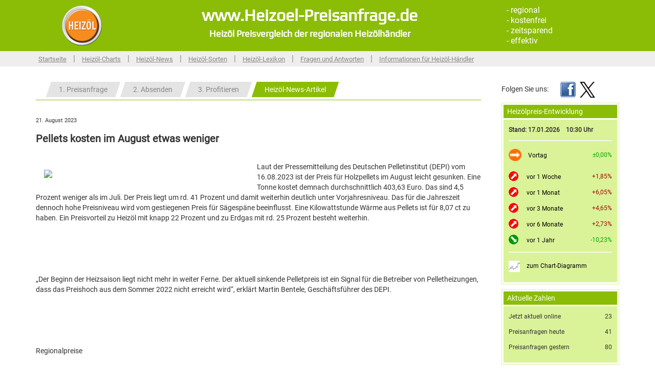

--- FILE ---
content_type: text/html; charset=UTF-8
request_url: https://www.heizoel-preisanfrage.de/news/pellets-kosten-im-august-etwas-weniger/
body_size: 29034
content:
<!doctype html>
<!--[if lt IE 7]> <html class="lt-ie9 lt-ie8 lt-ie7" lang="de-DE"> <![endif]-->
<!--[if IE 7]>    <html class="lt-ie9 lt-ie8" lang="de-DE"> <![endif]-->
<!--[if IE 8]>    <html class="lt-ie9" lang="de-DE"> <![endif]-->
<!--[if gt IE 8]><!--> <html lang="de-DE"> <!--<![endif]-->
<head>
<meta http-equiv="Content-Type" content="text/html; charset=UTF-8" />
<title>Pellets kosten im August etwas weniger</title>
<meta name="description" content="" />
<meta name="keywords" content="Typography, Draft, Style, Default, Pressebilder, Brennstoffkosten, August, Pressemitteilung, Deutschen, Pelletinstitut" />
<meta name="robots" content="index, follow">
<meta name="author" content="heizoel-preisanfrage.de">
<meta name="publisher" content="heizoel-preisanfrage.de">
<meta property="og:title" content="Pellets kosten im August etwas weniger"/>
<meta property="og:description" content=""/>
<meta property="og:type" content="Website" />
<meta property="og:url" content="https://www.heizoel-preisanfrage.de/"/>
<meta property="og:image" content="https://www.heizoel-preisanfrage.de/bilder/heizoel_icon_og.jpg">

<!-- <link href="https://fonts.googleapis.com/css?family=Roboto" rel="stylesheet" type="text/css">
<link href="https://fonts.googleapis.com/css?family=Play:400,700" rel="stylesheet" type="text/css"> -->
<link rel="stylesheet" href="/css/main.css?ver=2.0" type="text/css" media="all" />
<link rel="stylesheet" href="/css/web.css?ver=1.0" type="text/css" media="all" />
<link rel="stylesheet" href="/css/bootstrap.css?ver=2.0" type="text/css" media="all" />
<link rel="stylesheet" href="/js/prettyphoto/prettyPhoto.css?ver=1.0" type="text/css" media="all" />
<link rel="alternate" type="application/rss+xml" title="RSS" href="https://www.heizoel-preisanfrage.de/rss/" />
<!-- script -->

<script type="application/ld+json">
{
  "@context" : "http://schema.org",
  "@type" : "Organization",
  "name" : "Heizoel Preisanfrage",
  "url" : "https://www.heizoel-preisanfrage.de/",
  "address": "",
  "sameAs" : [
    "https://twitter.com/@heizoel365",
    "https://www.facebook.com/Heiz%C3%B6l-Preisanfrage-101117027992845/"
   ]
}
</script>
<script type="text/javascript" src="/js/jquery-1.8.3.min.js"></script>
<script type="text/javascript" src="/js/bootstrap.js"></script>
<script type="text/javascript" src="/js/prettyphoto/jquery.prettyPhoto.js"></script>
<script type="text/javascript" src="/js/jquery.form.js"></script>
<script type="text/javascript" src="/js/custom.js"></script>
<script type="text/javascript" src="/js/charts/swfobject.js"></script>
<script type="text/javascript" src="/js/charts/json.js"></script>



<!-- <meta name="viewport" content="width=device-width, initial-scale=1, maximum-scale=1"/> -->
<meta name="viewport" content="width=device-width, initial-scale=1.0">
<!-- HTML5 shim, for IE6-8 support of HTML5 elements -->
<!--[if lt IE 9]>
<script src="js/html5.js"></script>
<![endif]-->
<base href="https://www.heizoel-preisanfrage.de/" />
<!-- Google Tag Manager -->

<script>(function(w,d,s,l,i){w[l]=w[l]||[];w[l].push({'gtm.start':

new Date().getTime(),event:'gtm.js'});var f=d.getElementsByTagName(s)[0],

j=d.createElement(s),dl=l!='dataLayer'?'&l='+l:'';j.async=true;j.src=

'https://www.googletagmanager.com/gtm.js?id='+i+dl;f.parentNode.insertBefore(j,f);

})(window,document,'script','dataLayer','GTM-T8RT393');</script>

<!-- End Google Tag Manager -->

</head>
<body>
  <!-- Google Tag Manager (noscript) -->

  <noscript><iframe src="https://www.googletagmanager.com/ns.html?id=GTM-T8RT393"

  height="0" width="0" style="display:none;visibility:hidden"></iframe></noscript>

  <!-- End Google Tag Manager (noscript) -->


<header>
     <div class="container">
<div class="span2" style="margin-top:10px; margin-left:50px;"><a href="/" title="heizoel-preisanfrage.de"><img src="/bilder/heizoel_icon.png" width="80" height="80" border="0" alt="heizoel-preisanfrage.de" title="heizoel-preisanfrage.de" /></a></div>

<div class="span6" style="margin-top:15px; text-align:center; line-height:30px; font-family: 'Play'; font-weight: 700;"><span style="font-size:32px; color:#fff;">www.Heizoel-Preisanfrage.de</span><br /><span style="font-size:18px; color:#fff;">Heizöl Preisvergleich der regionalen Heizölhändler</span></div>

<div class="span2" style="margin-top:10px; margin-left:100px;"><span style="color:#fff; font-size:16px;">
- regional<br />
- kostenfrei<br />
- zeitsparend<br />
- effektiv
</span></div></div>
</header>


<nav>
    <div class="container">

<ul class="cMenuDesktop">
    <li><a href="/" title="Startseite">Startseite</a></li>
    <li class="split">|</li>
    <li><a href="/seite/heizoel-charts/" title="Heizöl-Charts">Heizöl-Charts</a></li>
    <li class="split">|</li>
    <li><a href="/news/" title="Heizöl-News">Heizöl-News</a></li>
    <li class="split">|</li>
    <li><a href="/seite/welche-heizoelsorten-gibt-es/" title="Heizöl-Sorten">Heizöl-Sorten</a></li>
    <li class="split">|</li>
    <li><a href="/seite/heizoel-lexikon/" title="Heizöl-Lexikon">Heizöl-Lexikon</a></li>
    <li class="split">|</li>
    <li><a href="/seite/fragen-und-antworten/" title="Fragen und Antworten">Fragen und Antworten</a></li>
    <li class="split">|</li>
    <li><a href="/seite/heizoelhaendler/" title="Informationen für Heizöl-Händler">Informationen für Heizöl-Händler</a></li>
</ul>

<div class="cMenuMobile"><select id="dMenuMobile"></select></div>
</div>
</nav>

<div class="page-container">
    <div class="container">
      
        <div class="row">

            <div class="span9 page-content">
                
<section class="cTabs" >
<ul>
<li class="dStep1"><div class="cTabLeft"></div><a href="" class="cTabMid">1. Preisanfrage</a><div class="cTabRight"></div></li><li class="dStep2"><div class="cTabLeft"></div><a class="cTabMid cNoLink">2. Absenden</a><div class="cTabRight"></div></li><li class="dStep3"><div class="cTabLeft"></div><a class="cTabMid cNoLink">3. Profitieren</a><div class="cTabRight"></div></li><li><div class="cTabLeftActive"></div><a href="/news/pellets-kosten-im-august-etwas-weniger/" title="Heizöl-News-Artikel" class="cTabMidActive">Heizöl-News-Artikel</a><div class="cTabRightActive"></div></li>
</ul>
</section>
<article>
<div style="font-size:11px;">21. August 2023</div>
<h1>Pellets kosten im August etwas weniger</h1>
<p><div class="MuiTypography-root-271 first-paragraph artikel MuiTypography-h6-281" data-block="true" data-editor="editor-c5cf7b48-31b8-4c52-9a7e-960e111f1681" data-offset-key="first_paragraph-0-0"><br /><div class="public-DraftStyleDefault-block public-DraftStyleDefault-ltr" data-offset-key="first_paragraph-0-0"><span><img class="img-responsive img-fluid" style="float: left; margin: 16px;" src="https://my.contentserver24.de/content/news/images/2023/Pressebilder/DEPI_Brennstoffkosten_August_2023.jpg" width="400" height="277" />Laut der Pressemitteilung des Deutschen Pelletinstitut (DEPI) vom 16.08.2023 ist der Preis für Holzpellets im August leicht gesunken. Eine Tonne kostet demnach durchschnittlich 403,63 Euro. Das sind 4,5 Prozent weniger als im Juli. Der Preis liegt um rd. 41 Prozent und damit weiterhin deutlich unter Vorjahresniveau. Das für die Jahreszeit dennoch hohe Preisniveau wird vom gestiegenen Preis für Sägespäne beeinflusst. Eine Kilowattstunde Wärme aus Pellets ist für 8,07 ct zu haben. Ein Preisvorteil zu Heizöl mit knapp 22 Prozent und zu Erdgas mit rd. 25 Prozent besteht weiterhin. </span></div><br /><div class="public-DraftStyleDefault-block public-DraftStyleDefault-ltr" data-offset-key="first_paragraph-0-0"> </div><br /></div><br /><div class="MuiTypography-root-271 unstyled artikel MuiTypography-h6-281" data-block="true" data-editor="editor-c5cf7b48-31b8-4c52-9a7e-960e111f1681" data-offset-key="blidf-0-0"><br /><div class="public-DraftStyleDefault-block public-DraftStyleDefault-ltr" data-offset-key="blidf-0-0"><span>&bdquo;Der Beginn der Heizsaison liegt nicht mehr in weiter Ferne. Der aktuell sinkende Pelletpreis ist ein Signal für die Betreiber von Pelletheizungen, dass das Preishoch aus dem Sommer 2022 nicht erreicht wird&ldquo;, erklärt Martin Bentele, Geschäftsführer des DEPI.</span></div><br /><div class="public-DraftStyleDefault-block public-DraftStyleDefault-ltr" data-offset-key="blidf-0-0"> </div><br /></div><br /><div class="MuiTypography-root-271 header-two artikel MuiTypography-h4-279" data-block="true" data-editor="editor-c5cf7b48-31b8-4c52-9a7e-960e111f1681" data-offset-key="fihc8-0-0"><br /><div class="public-DraftStyleDefault-block public-DraftStyleDefault-ltr" data-offset-key="fihc8-0-0"><span>Regionalpreise </span></div><br /></div><br /><div class="MuiTypography-root-271 unstyled artikel MuiTypography-h6-281" data-block="true" data-editor="editor-c5cf7b48-31b8-4c52-9a7e-960e111f1681" data-offset-key="dsc57-0-0"><br /><div class="public-DraftStyleDefault-block public-DraftStyleDefault-ltr" data-offset-key="dsc57-0-0"><span>Beim Pelletpreis ergeben sich im August 2023 folgende regionale Unterschiede (Abnahme 6 t): In Süddeutschland kosten Pellets im Schnitt 397,93 Euro/t, dicht gefolgt von der Mitte der Republik mit 403,82 Euro/t. In Nord-/Ostdeutschland sind Pellets mit 423,18 Euro/t etwas teurer. Dass der Bundesdurchschnittswert im August unter dem Wert der Regionalpreise liegt, beruht auf der Berechnungsmethode. Größere Mengen (26 t) werden im August 2023 zu folgenden Konditionen gehandelt: Süd: 382,90 Euro/t, Mitte: 386,52 Euro/t, Nord/Ost: 400,55 Euro/t (alle inkl. MwSt.). </span></div><br /></div> Quelle: https://depi.de/p/Pellets-kosten-im-August-etwas-weniger-qqJFvGGpc9McKiPDYoKKNR</p>
</article>

<br /><a href="/news/tanken-in-sachsen-und-brandenburg-am-teuersten/" title="Tanken in Sachsen und Brandenburg am teuersten" class="btn-warning btn-small" style="text-shadow:none; float:left; display:block; padding-top:3px; display:block; width: 143px; height: 20px; text-align:center; color: #000; border-top-left-radius: 4px; border-top-right-radius: 4px; border-bottom-right-radius: 4px; border-bottom-left-radius: 4px;">&laquo; Vorherige</a><a href="/news-archiv/2023/" title="Nachrichten Archiv 2023" class="btn-warning btn-small" style="text-shadow:none; float:left; margin-left:230px; display:block; padding-top:3px; display:block; width: 143px; height: 20px; text-align:center; color: #000; border-top-left-radius: 4px; border-top-right-radius: 4px; border-bottom-right-radius: 4px; border-bottom-left-radius: 4px;">News-Archiv 2023</a><a href="/news/gesetz-fuer-flaechendeckende-kommunale-waermeplanung-am-16-08-2023-beschlossen/" title="Gesetz für flächendeckende kommunale Wärmeplanung am 16.08.2023 beschlossen" class="btn-warning btn-small" style="text-shadow:none; float:right; padding-top:3px; display:block; width: 143px; height: 20px; text-align:center; color: #000; border-top-left-radius: 4px; border-top-right-radius: 4px; border-bottom-right-radius: 4px; border-bottom-left-radius: 4px;">Nächste &raquo;</a><div style="clear:both"></div>


            </div>

            <aside class="page-sidebar" style="width:230px; float:right;">
                
<div style="float:left; width:50%; margin-bottom:10px; padding-top:4px;">
Folgen Sie uns:
</div>

<div style="float:left; width:50%; margin-bottom:10px;">
    <a href="https://www.facebook.com/Heiz%C3%B6l-Preisanfrage-101117027992845/" title="facebook" target="_blank" style="margin-right:5px;"><img src="/bilder/logo_facebook.png" width="30" height="30" alt="facebook" border="0" /></a>
    <a href="https://twitter.com/@heizoel365" title="x" target="_blank" style="margin-right:10px;"><img src="/bilder/logo_x.png" width="30" height="30" alt="twitter" border="0" /></a>
    <!--<a href="/rss/" title="RSS" target="_blank"><img src="/bilder/logo_rss.png" width="30" height="30" alt="RSS" border="0" /></a>-->
</div>

<div style="clear:both; height:0px;"></div>

<section class="border">
  <div class="border-header"><div class="border-header-text">Heizölpreis-Entwicklung</div></div>
  <div class="border-content-bg">
    <p style="font-size:12px;"><b>Stand: 17.01.2026&nbsp;&nbsp;&nbsp; 10:30 Uhr</b></p><hr style="margin-top:2px; margin-bottom:15px;" />
    <div style="float:left; width:29px; zoom:130%;"><img alt="Pfeil" src="/gfx/arrow_orange.gif" class="chartArrow"></div><div style="float:left; width:100p; padding-top:2px;"><a href="/seite/heizoel-charts/timeRange/1/" style="color: #000; font-size: 12px;">Vortag</a></div><div style="float:right; text-align:right; padding-top:2px; width:50px; font-size: 12px; color:#00aa00;">±0,00%</div><div style="clear:both; height:10px;"></div><p><div style="float:left; width:35px;"><img alt="Pfeil" src="/gfx/arrow_red.gif" class="chartArrow"></div><div style="float:left; width:100px;"><a href="/seite/heizoel-charts/timeRange/0/" style="color: #000; font-size: 12px;">vor 1 Woche</a></div><div style="float:right; text-align:right; width:50px; font-size: 12px;color:#aa0000;">+1,85%</div><div style="clear:both; height:10px;"></div><div style="float:left; width:35px;"><img alt="Pfeil" src="/gfx/arrow_red.gif" class="chartArrow"></div><div style="float:left; width:100px;"><a href="/seite/heizoel-charts/timeRange/1/" style="color: #000; font-size: 12px;">vor 1 Monat</a></div><div style="float:right; text-align:right; width:50px; font-size: 12px;color:#aa0000;">+6,05%</div><div style="clear:both; height:10px;"></div><div style="float:left; width:35px;"><img alt="Pfeil" src="/gfx/arrow_red.gif" class="chartArrow"></div><div style="float:left; width:100px;"><a href="/seite/heizoel-charts/timeRange/2/" style="color: #000; font-size: 12px;">vor 3 Monate</a></div><div style="float:right; text-align:right; width:50px; font-size: 12px;color:#aa0000;">+4,65%</div><div style="clear:both; height:10px;"></div><div style="float:left; width:35px;"><img alt="Pfeil" src="/gfx/arrow_red.gif" class="chartArrow"></div><div style="float:left; width:100px;"><a href="/seite/heizoel-charts/timeRange/3/" style="color: #000; font-size: 12px;">vor 6 Monate</a></div><div style="float:right; text-align:right; width:50px; font-size: 12px;color:#aa0000;">+2,73%</div><div style="clear:both; height:10px;"></div><div style="float:left; width:35px;"><img alt="Pfeil" src="/gfx/arrow_green.gif" class="chartArrow"></div><div style="float:left; width:100px;"><a href="/seite/heizoel-charts/timeRange/4/" style="color: #000; font-size: 12px;">vor 1 Jahr</a></div><div style="float:right; text-align:right; width:50px; font-size: 12px;color:#00aa00;">-10,23%</div><div style="clear:both; height:10px;"></div><hr style="margin-top:2px; margin-bottom:15px;" /><div style="float:left; width:35px;"><img alt="Pfeil" src="/gfx/chartIcon.gif" /></div><div style="float:left; width:150px;"><a href="/seite/heizoel-charts/" style="color: #000; font-size: 12px;">zum Chart-Diagramm</a></div><div style="clear:both; height:0px;"></div></p>
  </div>
</section>
<!--<section class="border">
      <div class="border-header"><div class="border-header-text">Heizkostenzuschuss berechnen</div></div>
      <div class="border-content-bg">
          <p>Hier Anspruch auf Erstattung prüfen!</p>
          <p style="margin-bottom:5px; text-align:center;"><a href="/seite/heizkostenzuschuss/" title="Kostenlos berechnen" class="btn-warning btn-small" style="text-shadow:none; padding-top:3px; display:inline-block; width: 143px; height: 20px; text-align:center; color: #000; border-top-left-radius: 4px; border-top-right-radius: 4px; border-bottom-right-radius: 4px; border-bottom-left-radius: 4px;">Kostenlos berechnen</a></p>
    </div>
</section>-->
<section class="border"><div class="border-header"><div class="border-header-text">Aktuelle Zahlen</div></div><div class="border-content-bg"><div style="float:left; width:150px; font-size:12px;">Jetzt aktuell online</div><div style="float:right; text-align:right; width:50px; font-size: 12px;">23</div><div style="clear:both; height:10px;"></div><div style="float:left; width:150px; font-size:12px;">Preisanfragen heute</div><div style="float:right; text-align:right; width:50px; font-size: 12px;">41</div><div style="clear:both; height:10px;"></div><div style="float:left; width:150px; font-size:12px;">Preisanfragen gestern</div><div style="float:right; text-align:right; width:50px; font-size: 12px;">80</div><div style="clear:both; height:10px;"></div></div></section>

<!--
<section class="border" style="border:none;">
    <a href="https://www.facebook.com/heizoelanfrage" target="_blank" title="facebook"><img src="/bilder/facebook.png" width="268" height="90" border="0" alt="facebook" title="facebook" /></a>
</section>
-->

<section class="border">
  <div class="border-header"><div class="border-header-text">Infos zum Heizölmarkt</div></div>
  <div class="border-content-bg">
  <article style="margin-bottom:20px;"><div style="font-size:11px;">16. Januar 2026</div><div style="line-height:16px;"><a href="/news/kaelte-niedrige-speicherstaende-und-geopolitische-risiken-treiben-europas-gaspreise-nach-oben/" title="Kälte, niedrige Speicherstände und geopolitische Risiken treiben Europas Gaspreise nach oben" style="font-size:12px; color:#000;"><strong>Kälte  niedrige Speicherstände und geopolitische Risiken treiben Europas Gaspreise nach oben</strong></a><br /><a href="/news/kaelte-niedrige-speicherstaende-und-geopolitische-risiken-treiben-europas-gaspreise-nach-oben/" title="Kälte, niedrige Speicherstände und geopolitische Risiken treiben Europas Gaspreise nach oben" style="font-size:12px; color:#000; text-decoration:underline;">&raquo; mehr Infos</a></div></article><article style="margin-bottom:20px;"><div style="font-size:11px;">15. Januar 2026</div><div style="line-height:16px;"><a href="/news/tanken-erneut-teurer-als-in-der-vorwoche/" title="Tanken erneut teurer als in der Vorwoche" style="font-size:12px; color:#000;"><strong>Tanken erneut teurer als in der Vorwoche</strong></a><br /><a href="/news/tanken-erneut-teurer-als-in-der-vorwoche/" title="Tanken erneut teurer als in der Vorwoche" style="font-size:12px; color:#000; text-decoration:underline;">&raquo; mehr Infos</a></div></article><article style="margin-bottom:5px;"><div style="font-size:11px;">14. Januar 2026</div><div style="line-height:16px;"><a href="/news/emissionshandel-21-milliarden-euro-fliessen-in-den-klima-und-transformationsfonds/" title="Emissionshandel: 21 Milliarden Euro fließen in den Klima- und Transformationsfonds" style="font-size:12px; color:#000;"><strong>Emissionshandel     Milliarden Euro fließen in den Klima  und Transformationsfonds</strong></a><br /><a href="/news/emissionshandel-21-milliarden-euro-fliessen-in-den-klima-und-transformationsfonds/" title="Emissionshandel: 21 Milliarden Euro fließen in den Klima- und Transformationsfonds" style="font-size:12px; color:#000; text-decoration:underline;">&raquo; mehr Infos</a></div></article>
  </div>
</section>

<section class="border">
  <div class="border-header"><div class="border-header-text">Als Händler registrieren</div></div>
  <div class="border-content-bg">
    <p>Sie sind Heizölhändler und würden gerne in unserem Portal dabei sein?</p>
    <p style="margin-bottom:5px; text-align:center;"><a href="/seite/heizoelhaendler/" title="Unterlagen anfordern" class="btn-warning btn-small" style="text-shadow:none; padding-top:3px; display:inline-block; width: 143px; height: 20px; text-align:center; color: #000; border-top-left-radius: 4px; border-top-right-radius: 4px; border-bottom-right-radius: 4px; border-bottom-left-radius: 4px;">Unterlagen anfordern</a></p>
    <p style="margin-bottom:5px; text-align:center;"><a href="/seite/umkreissuche/" title="Umkreis-Suche" class="btn-info btn-small" style="text-shadow:none; padding-top:3px; display:inline-block; width: 143px; height: 20px; text-align:center; color: #000; border-top-left-radius: 4px; border-top-right-radius: 4px; border-bottom-right-radius: 4px; border-bottom-left-radius: 4px;">Umkreis-Suche</a></p>
  </div>
</section>

            </aside>

            <footer class="span9">
                

<section>
<div class="span2">
    <h4>Heizöl-Infos</h4>
    <ul>
        <li><a href="/seite/werden-oelheizungen-abgeschafft/" title="Werden Ölheizungen abgeschafft?">Werden Ölheizungen abgeschafft?</a></li><li><a href="/seite/was-ist-heizoel/" title="Was ist Heizöl?">Was ist Heizöl?</a></li><li><a href="/seite/welche-heizoelsorten-gibt-es/" title="Welche Heizölsorten gibt es?">Welche Heizölsorten gibt es?</a></li><li><a href="/seite/wie-berechnen-sich-heizoelpreise/" title="Wie berechnen sich Heizölpreise?">Wie berechnen sich Heizölpreise?</a></li><li><a href="/seite/regionaler-heizoelpreis-gibt-es-unterschiede/" title="Regionaler Heizölpreis: Gibt es Unterschiede?">Regionaler Heizölpreis: Gibt es Unterschiede?</a></li><li><a href="/seite/tipps-zum-heizoelkauf/" title="Tipps zum Heizölkauf!">Tipps zum Heizölkauf!</a></li><li><a href="/seite/heizkosten-sparen-energiespar-tipps/" title="Heizkosten sparen: Energiespar-Tipps!">Heizkosten sparen: Energiespar-Tipps!</a></li><li><a href="/seite/heizoel-bestellen-aber-wie/" title="Heizöl bestellen - Aber wie?">Heizöl bestellen - Aber wie?</a></li>
        <li>&nbsp;</li>
        <li><a href="/news/" title="Heizöl-News">Heizöl-News</a></li>
        <li><a href="/seite/heizoel-charts/" title="Heizöl-Charts">Heizöl-Charts</a></li>
        <li><a href="/seite/welche-heizoelsorten-gibt-es/" title="Heizöl-Sorten">Heizöl-Sorten</a></li>
        <li><a href="/seite/heizoel-lexikon/" title="Heizöl-Lexikon">Heizöl-Lexikon</a></li>
        <li>&nbsp;</li>
        <li><a href="/seite/webseiten-der-heizoelverbaende/" title="Webseiten der Heizölverbände">Webseiten der Heizölverbände</a></li>
    </ul>
</div>
</section>


<section>
<div class="span2">
    <h4>Häufigste Städte</h4>
    <ul>
    <li><a href="/heizoelpreis/staedte/" title="Alle Städte">Alle Städte</a></li>
    <li><a href="/heizoelpreis/heizoelpreis-berlin/" title="Heizölpreis Berlin">Berlin</a></li><li><a href="/heizoelpreis/heizoelpreis-bremen/" title="Heizölpreis Bremen">Bremen</a></li><li><a href="/heizoelpreis/heizoelpreis-dortmund/" title="Heizölpreis Dortmund">Dortmund</a></li><li><a href="/heizoelpreis/heizoelpreis-dresden/" title="Heizölpreis Dresden">Dresden</a></li><li><a href="/heizoelpreis/heizoelpreis-duisburg/" title="Heizölpreis Duisburg">Duisburg</a></li><li><a href="/heizoelpreis/heizoelpreis-duesseldorf/" title="Heizölpreis Düsseldorf">Düsseldorf</a></li><li><a href="/heizoelpreis/heizoelpreis-essen/" title="Heizölpreis Essen">Essen</a></li><li><a href="/heizoelpreis/heizoelpreis-frankfurt-am-main/" title="Heizölpreis Frankfurt am Main">Frankfurt am Main</a></li><li><a href="/heizoelpreis/heizoelpreis-hamburg/" title="Heizölpreis Hamburg">Hamburg</a></li><li><a href="/heizoelpreis/heizoelpreis-hannover/" title="Heizölpreis Hannover">Hannover</a></li><li><a href="/heizoelpreis/heizoelpreis-koeln/" title="Heizölpreis Köln">Köln</a></li><li><a href="/heizoelpreis/heizoelpreis-leipzig/" title="Heizölpreis Leipzig">Leipzig</a></li><li><a href="/heizoelpreis/heizoelpreis-muenchen/" title="Heizölpreis München">München</a></li><li><a href="/heizoelpreis/heizoelpreis-nuernberg/" title="Heizölpreis Nürnberg">Nürnberg</a></li><li><a href="/heizoelpreis/heizoelpreis-stuttgart/" title="Heizölpreis Stuttgart">Stuttgart</a></li>
    </ul>
</div>
</section>


<section>
<div class="span2">
    <h4>Bundesländer</h4>
    <ul>
    <li><a href="/heizoelpreis/bundesland-baden-wuerttemberg/" title="Heizölpreis Baden-Württemberg">Baden-Württemberg</a></li><li><a href="/heizoelpreis/bundesland-bayern/" title="Heizölpreis Bayern">Bayern</a></li><li><a href="/heizoelpreis/bundesland-berlin/" title="Heizölpreis Berlin">Berlin</a></li><li><a href="/heizoelpreis/bundesland-brandenburg/" title="Heizölpreis Brandenburg">Brandenburg</a></li><li><a href="/heizoelpreis/bundesland-bremen/" title="Heizölpreis Bremen">Bremen</a></li><li><a href="/heizoelpreis/bundesland-hamburg/" title="Heizölpreis Hamburg">Hamburg</a></li><li><a href="/heizoelpreis/bundesland-hessen/" title="Heizölpreis Hessen">Hessen</a></li><li><a href="/heizoelpreis/bundesland-mecklenburg-vorpommern/" title="Heizölpreis Mecklenburg-Vorpommern">Mecklenburg-Vorpommern</a></li><li><a href="/heizoelpreis/bundesland-niedersachsen/" title="Heizölpreis Niedersachsen">Niedersachsen</a></li><li><a href="/heizoelpreis/bundesland-nordrhein-westfalen/" title="Heizölpreis Nordrhein-Westfalen">Nordrhein-Westfalen</a></li><li><a href="/heizoelpreis/bundesland-rheinland-pfalz/" title="Heizölpreis Rheinland-Pfalz">Rheinland-Pfalz</a></li><li><a href="/heizoelpreis/bundesland-saarland/" title="Heizölpreis Saarland">Saarland</a></li><li><a href="/heizoelpreis/bundesland-sachsen/" title="Heizölpreis Sachsen">Sachsen</a></li><li><a href="/heizoelpreis/bundesland-sachsen-anhalt/" title="Heizölpreis Sachsen-Anhalt">Sachsen-Anhalt</a></li><li><a href="/heizoelpreis/bundesland-schleswig-holstein/" title="Heizölpreis Schleswig-Holstein">Schleswig-Holstein</a></li><li><a href="/heizoelpreis/bundesland-thueringen/" title="Heizölpreis Thüringen">Thüringen</a></li>
    </ul>
</div>
</section>


<section>
<div class="span2">
    <h4>Service und Kontakt</h4>
    <ul>
        <li><a href="/seite/ueber-uns/" title="Über uns">Über uns</a></li>
        <li><a href="/seite/fragen-und-antworten/" title="Fragen &amp; Antworten">Fragen &amp; Antworten</a></li>
        <li><a href="/seite/agb/" title="AGB">AGB</a></li>
        <li><a href="/seite/datenschutz/" title="Datenschutz">Datenschutz</a></li>
        <li><a href="/seite/kontakt/" title="Kontakt">Kontakt</a></li>
        <li><a href="/seite/impressum/" title="Impressum">Impressum</a></li>
        <li>&nbsp;</li>
        <li><a href="/seite/heizoelhaendler/" title="Informationen für Händler">Informationen für Händler</a></li>
        <li><a href="/seite/umkreissuche/" title="Umkreissuche">Umkreissuche</a></li>
        <li>&nbsp;</li>
        <li><a href="/seite/einloggen/" title="Login">Login</a></li>
        <li>&nbsp;</li>
    </ul>
    
    <h4>Interessante Webseiten</h4>
    <ul>
        <li><a href="http://www.druckanfrage-online.de" title="Druckereien im Vergleich" target="_blank">Druckereien im Vergleich</a></li>
        <li><a href="http://www.druckereien.info" target="_blank" title="Druckereisuchmaschine">Druckereisuchmaschine</a></li>
    </ul>
</div>
</section>

<div class="clearfix"></div>

<section class="footer-ads" style="padding: 20px 30px;">
    <p><a href="http://www.imittelstand.de/innovationspreis-it/2012" rel="nofollow" target="_blank"><img alt="Auszeichnung 'Innovationspreis IT - 2012 Best of E-Business der Initiative Mittelstand' für www.heizoel-preisanfrage.de" src="/bilder/logo1.png" style="height:80px; margin-right:30px" title="Auszeichnung 2012: www.heizoel-preisanfrage.de wurde mit dem 'Innovationspreis IT - Best of E-Business der Initiative Mittelstand' ausgezeichnet" /></a> <a href="http://www.imittelstand.de/innovationspreis-it/2016" rel="nofollow" target="_blank"><img alt="Auszeichnung 'Innovationspreis IT - 2016 Best of E-Business der Initiative Mittelstand' für www.heizoel-preisanfrage.de" src="/bilder/BestOf_E-Business_2016_60px.png" style="height:80px; margin-right:30px" title="Auszeichnung 2016: www.heizoel-preisanfrage.de wurde erneut ausgezeichnet mit dem 'Innovationspreis-IT, Best of E-Business', vergeben durch die Initiative Mittelstand" /></a> <a href="http://www.web-adressbuch.de" rel="nofollow" target="_blank"><img alt="Logo Auszeichnung: Eine der 5.000 wichtigsten Webseiten in Deutschland" src="/bilder/AuszeichnungsbannerWAB16_220x60_mwv.jpg" style="height:60px; margin-right:30px" title="Auszeichnung: www.heizoel-preisanfrage.de - 2016 eine der 5.000 wichtigsten Webseiten in Deutschland" /></a> <a href="http://www.web-adressbuch.de" rel="nofollow" target="_blank"><img alt="Logo Auszeichnung: Eine der 5.000 wichtigsten Webseiten in Deutschland" src="/bilder/AuszeichnungsbannerWAB_ab-2009_200x80.png" style="height:80px; margin-right:30px" title="Auszeichnung: www.heizoel-preisanfrage.de - Bereits seit Jahren eine der 5.000 wichtigsten Webseiten in Deutschland" /></a></p>

</section>   
            
            </footer>

        </div>
    </div>
</div>

<script>
var gaProperty = 'UA-46657135-1';
var disableStr = 'ga-disable-' + gaProperty;
if (document.cookie.indexOf(disableStr + '=true') > -1) {
  window[disableStr] = true;
}
function gaOptout() {
  document.cookie = disableStr + '=true; expires=Thu, 31 Dec 2099 23:59:59 UTC; path=/';
  window[disableStr] = true;
}
</script>

<script>
  (function(i,s,o,g,r,a,m){i['GoogleAnalyticsObject']=r;i[r]=i[r]||function(){
  (i[r].q=i[r].q||[]).push(arguments)},i[r].l=1*new Date();a=s.createElement(o),
  m=s.getElementsByTagName(o)[0];a.async=1;a.src=g;m.parentNode.insertBefore(a,m)
  })(window,document,'script','//www.google-analytics.com/analytics.js','ga');
  ga('create', 'UA-46657135-1', 'heizoel-preisanfrage.de');
  ga('set', 'anonymizeIp', true);
  ga('send', 'pageview');
</script>
</body>
</html>


--- FILE ---
content_type: text/css
request_url: https://www.heizoel-preisanfrage.de/css/main.css?ver=2.0
body_size: 6385
content:
@font-face {
  font-family: Play;
  src: url('/fonts/Play/Play-Regular.ttf');
}
@font-face {
  font-family: Roboto;
  src: url('/fonts/Roboto/Roboto-Regular.ttf');
}
h1 {
  font-size:20px !important;
  line-height: 30px !important;
}

h2 {
  font-size:18px !important;
  line-height: 30px !important;
}


h3, h4, h5 {
  font-size:16px !important;
  line-height: 25px !important;
}


header {
    width:100%;
    min-height:100px;
    background-color: #8BBC06;
}

nav {
    width:100%;
    min-height:30px;
    background-color: #eee;
    margin-bottom: 30px;
}

nav ul {
    list-style: none;
    margin:5px 0px 0px 0px;
    padding:0px;
}

nav ul li {
    display:inline-block;
    margin:0px 5px 0px 5px;
}

nav ul li.split {
    font-size:16px;
    color: #888;
}

nav ul li a {
    text-decoration: underline;
    font-size:13px;
    color: #888;
}


.page-container .border {
    border:1px solid #DBF398;
}


.page-container .border .border-content {
    padding:5px 10px 5px 10px;
}

.page-container .border .border-content h1 {
    font-size:16px;
    margin:0px;
}

.page-container article {
    width: 100%;
    display: inline-block;
}

.border {
 /*   border-radius: 4px;*/
    margin-bottom:10px;
}


.border-header {
    margin:3px;
    background-color: #8BBC06;
}


.border-header-text {
    color:#fff;
    font-weight: 500;
    padding:3px 7px;
}

.border-content-bg {
    margin:3px;
    padding:10px 10px;
    background-color: #DBF398;
}

footer {
    margin-top:30px;
    width:100%;
    background-color: #eee;
    padding-bottom: 10px;
    font-size:12px;
    color:#999;
}

footer h4 {
    font-size: 15px;
    color:#999;
    font-weight: normal;
}

footer ul {
    list-style: none;
    margin:0px;
    padding:0px;
}

#pagination a { margin:3px; text-decoration: none; }

.cTabs {
    margin-bottom: 30px;
    border-bottom: 1px solid #8BBC06;
    min-height:30px;
}

.cTabs ul {
    list-style: none;
    margin:0px 0px 0px 20px;
    padding:0px;
    display: inline-block;
    height:30px;
}

.cTabs ul li {
    display: inline-block;
    height:30px;
}

.cTabs ul li a {
    display: inline-block;
    width:auto;
    padding:5px 15px;
    color:#fff;
    text-align: center;
}

.cTabs ul li div {
    display: inline-block;
}

.cTabs .cTabLeftActive {
    background-image: url('/bilder/tab.left.active.png');
    background-repeat: no-repeat;
    width:10px;
    height:30px;
}

.cTabs .cTabMidActive {
    background-color: #8BBC06;
    height:20px;
    vertical-align: top;
}

.cTabs .cTabRightActive {
    background-image: url('/bilder/tab.right.active.png');
    background-repeat: no-repeat;
    width:10px;
    height:30px;
}

.cTabs .cTabLeft {
    background-image: url('/bilder/tab.left.inactive.png');
    background-repeat: no-repeat;
    width:10px;
    height:30px;
}

.cTabs .cTabMid {
    background-color: #E4E4E4;
    height:20px;
    vertical-align: top;
    color:#888;
}

.cTabs .cTabRight {
    background-image: url('/bilder/tab.right.inactive.png');
    background-repeat: no-repeat;
    width:10px;
    height:30px;
}

.cTabs .cNoLink:hover {
    text-decoration: none;
}
.tooltipGoogle {
    text-align: center;
    font-size: 18px;
    color: #888;
    margin-top: 40px;
    position: relative;
}
.tooltipGoogle .inner {
    display: inline-block;
    margin-left: 5px;
}

.tooltipGoogle .inner img.chartArrow{
	float: unset;
	margin-right:8px;
}
div#curve_chart {
    margin-bottom: 40px;
    max-width: 90%;
}
.google-visualization-tooltip{
  visibility: hidden;
}
#dAusg {
    display: none;
}
.cMenuMobile { display:none; }
.dEnquLeftHeaderText { display:none; }
.dEnquLeftHeaderText2 { display:none; }
@-ms-viewport {
  width: device-width;
}



@media (min-width:1200px) {

    #dPicFree { display:block; }
    #dEnquRight { width:513px !important; }
}

@media (max-width:1200px) {

    #dPicFree { display:none; }
    #dEnquRight { width:343px !important; }

    .zip-google-map { display:none; }

    #dChart { width:100% !important; max-width:880px !important; height:auto !important; }

    .enquiry_logo { display: none; }
    .enquiry_text { width:100%; }
}

@media (max-width:980px) {

    #dPicFree { display:none; }
    #dEnquRight { width:343px !important; }

    header .span6 { width:450px !important; }
    header .span2:last-child { display:none; }
    aside.page-sidebar { display:none; }
    .span9 { width:100% !important; }
    footer .span2 { width:165px !important; }

    .zip-google-map { display:none; }
    .cMenuDesktop { display:none; }
    .cMenuMobile { display: block; text-align: center; margin-top:10px; }
    #dMenuMobile { width:80%; height:30px;}

    #dPricetrend { display: block !important; margin-bottom: 25px; }

    #dChart { width:100% !important; max-width:880px !important; height:auto !important; }

    .enquiry_logo { display: none; }
    .enquiry_text { width:100%; }

}

@media (max-width:767px) {

    .dEnquLeftHeaderText { width: 80%; display:block; margin:-15px 0px 15px 0px; }
    .dEnquLeftHeaderText2 { width: 80%; display:block; margin:15px 0px 15px 0px; }

    #dEnquRight { display:none !important; }
    #dEnquLeft { width:100% !important; border:none !important; }
    .cEnquFormTitle { min-width:170px !important; }
    .cEnquFormInput { width:50% !important; min-width:170px !important; }
    .cEnquFormInput input[type="text"] { width:85% !important; }
    .cEnquFormInput select { width:89% !important; }
    .cEnquFormInput textarea { width:85% !important; }
    #dNextButtonDiv div:first-child { min-width:170px !important; }
    #dNextButtonDiv div:nth-child(2) { width:50% !important; min-width:170px !important; }
    #dNextButtonDiv div:nth-child(2) input { width: 90% !important; }
    .cEnquFormButtonOK { margin-left:170px; width:50% !important; min-width:170px !important; }
    .cEnquFormButtonOK input { width: 90% !important; }

    #dPicFree { display:none; }

    aside.page-sidebar { display:none !important; }
    #dPricetrend { display: block !important; margin-bottom: 25px; }


    header { text-align: center !important;}
    header .span6 { width:100% !important; }
    header .span2 { display:none; }

    .span9 { width:100% !important; }
    footer { text-align: center !important; }
    footer .span2 { width:100% !important; }
    .footer-ads { text-align: center !important; }

    .zip-google-map { display:none; }
    .cMenuMobile { display: block; text-align: center; margin-top:10px; }
    #dMenuMobile { width:80%; height:30px;}

    #dChart { width:100% !important; max-width:880px !important; height:auto !important; }
}


--- FILE ---
content_type: text/css
request_url: https://www.heizoel-preisanfrage.de/css/web.css?ver=1.0
body_size: 5145
content:

/******************************************************************UMKREISSUCHE****************************************************/

div.umkreisFormContainer input{
	border:1px solid #03F;
	width:98px;
}

div.umkreisFormContainer input.umkreisRadio{
	border:0px;
	width:13px;
}

div.umkreisFormContainer form{
	float:left;
	width:250px;
}

div.umkreisFormInfo{
	background:url(/gfx/potential_bg.gif) no-repeat;
	color:#FFF;
	float:right;
	height:46px;
	padding:5px;
	text-align:center;
	width:290px;
}

div.umkreisFormInfo span.fontL{
	font-size:22px;
}

div.umkreisColumn{
	padding:3px 0px 3px 3px; 
	white-space:nowrap;
	overflow:hidden;
	text-overflow:ellipsis;
}

div.umkreisFormContainer select{
	width:100px;
}

div.umkreisFormHeadline, div.adminFormHeadline{
	background:#090;
	color:#FFF;
	font-size:12px;
	font-weight:bold;
	padding:5px;
}

div.umkreisFormContainer{
	border:1px solid #03F;
	clear:both;
	margin-top:15px;
	width:766px;
	zoom:1;
}

div.umkreisFormHeadline{
	background:#03F;
}

table.resultTable{
	border:1px solid #090;
	margin:0px;
	padding:0px;
	width:768px;   
}

table.resultTable thead{
	background:#090;
	color:#FFF;
	height:15px;
}

div.chartContainer{
	border:1px solid #090;
	padding-top:10px;
	text-align:center;
}

div.adminFormContainer{
	border:1px solid #090;
	margin-top:10px;
	zoom:1;
}

div.adminFormContainer input{
	border:1px solid #090;
	/*width:148px;*/
	width:130px;
}

div.formInsets{
	padding:0px 30px 0px 30px;
	margin:10px 0px 10px 0px;
}

div.formButtonContainer{
	clear:both;
	text-align:center;
}

div.error{
	clear:both;
	color:#C00;
	font-weight:bold;
	margin:0px 0px 10px 0px;
}

p.inputFormCol1, .inputFormCol2, p.umkreisFormCol1, .umkreisFormCol2, p.adminFormCol1, p.adminEditFormCol1{
	float:left;
	font-size:12px;
	height:27px;
	padding-top:3px;
	width:140px;
}

p.umkreisFormCol1{
	width:120px;
}

.inputFormCol2, .umkreisFormCol2{
	height:30px;
	padding:0px;
	width:150px; 
}

.umkreisFormCol2{
	width:100px;
}

.inputFormCol2{
	width:132px;
}

img.inputFormCol3{
	float:right;
}

p.archivCol1, p.archivCol2{
	float:left;
	width:150px;
}

p.archivCol2{
	font-weight:bold;
	width:616px;
}

p.selectedChartButton, p.deselectedChartButton, p.selectedChartButton_rev, p.deselectedChartButton_rev, p.blankButton{
	background:url(/gfx/selected_chartButton_bg.jpg) no-repeat;
	color:#FFF;
	cursor:pointer;
	float:left;
	height:20px;
	margin-right:10px;
	padding-left:10px;
	padding-top:1px;
	width:100px;
    font-size:12px;
}

p.selectedChartButton_rev, p.deselectedChartButton_rev{
	text-align:right;
	padding-left:0px;
	padding-right:5px;
}

p.selectedChartButton_rev{
	background:url(/gfx/selected_chartButton_bg_rev.jpg) no-repeat;
}

p.deselectedChartButton_rev{
	background:url(/gfx/deselected_chartButton_bg_rev.jpg) no-repeat;
}

p.blankButton{
	background:url(/gfx/blank_button.png) no-repeat;
	width:150px;
}

p.deselectedChartButton{
	background:url(/gfx/deselected_chartButton_bg.jpg) no-repeat;
}

img.chartArrow{
	float:left;
	margin-right:8px;
}

p.adminFormCol1, p.adminEditFormCol1{
	float:left;
	width:140px;
}

p.adminEditFormCol1{
	display:inline;
	width:250px;
}

p.adminFormCol2, p.adminEditFormCol2{
	float:left;
	height:30px;
	width:566px;
}

p.adminEditFormCol2{
	display:inline;
	width:456px;
}

iframe.fixZIndex{
	display:none;
	display/**/:block;
	filter:mask();
	height:148px;
	left:0px;
	position:absolute;
	top:0px;
	width:298px;
	z-index:-1;
}

.subHeadline{
	font-size:18px;
}

.marginBottom{
	margin-bottom:10px;
}

.marginBottomS{
	margin-bottom:3px;
}

.marginBottomM{
	margin-bottom:20px;
}

.marginTop{
	margin-top:10px;
}

.bold{
	font-weight:bold;
}

div.moduleContainer h4{
	color:#FFF;
	padding:3px;
	width:162px;
}

div.moduleContainer .content{
	background:url(/gfx/moduleBackground.gif);
	color:#000;
	overflow:hidden;
	padding:5px;
	margin-top:5px;
	width:158px;
}

p.chartFormCol1{
	float:left;
	padding-top:5px;
	padding-right:10px;
}

p.chartFormCol2{
	float:left;
}

p.chartFormCol3{
	float:right;
}

.selectedTab, .deselectedTab{
	background:url(/gfx/selectedTab.gif);
	float:left;
	height:17px;
	padding:2px 5px 2px 5px;
	width:175px;  
}

.blueTab{
	background:url(/gfx/blueTab.gif);
}

.orangeTab{
	background:url(/gfx/orangeTab.gif);
}

img.socialIcon{
	margin-right:5px;
}

.deselectedTab{
	background:url(/gfx/deselectedTab.gif);
}

/* ff-webdesigner.de addon tharuka styling */
.tharuka{
	border:none;
	clear:both;
	width:100%;
}

.tharuka span {
    color: #ff0000 !important;
    font-size: 12px;
    font-weight: bold;
    padding: 0px;
    margin-top:30px;
	display:block;
	width:auto;
}

.tharuka img:last-child {
    width: 0px;
    height:0px;
    border:none;
}

.tharuka table {
	margin: 0px 0px 0px 0px !important;
    width:100%;
}

.tharukaAngTd {
    width:180px !important;
}

.tharukaButton {
	background: url(/gfx/tharuka_button.gif) no-repeat 8px 3px;
	color: #FFFFFF;
	border-width: 0px;
	border-style: none;
	height: 24px;
	width: 150px !important;
	line-height:21px;
	position: relative;
	top:-3px;
	left:-8px;
}

.whiteLink {
    color:#fff;
}

.whiteLink:hover{
    color:#fff;
    text-decoration: none;
}

.clearer {
    clear:both;
}

.tooltip-inner {
    white-space:pre-wrap;
}

#dChartTooltip .tooltip .tooltip-inner {
    width:100px !important;
    max-width:100px !important;
    min-width:100px !important;
}

--- FILE ---
content_type: text/plain
request_url: https://www.google-analytics.com/j/collect?v=1&_v=j102&aip=1&a=66315215&t=pageview&_s=1&dl=https%3A%2F%2Fwww.heizoel-preisanfrage.de%2Fnews%2Fpellets-kosten-im-august-etwas-weniger%2F&ul=en-us%40posix&dt=Pellets%20kosten%20im%20August%20etwas%20weniger&sr=1280x720&vp=1280x720&_u=YEBAAAABAAAAACAAI~&jid=784860962&gjid=796963077&cid=1517800871.1768675436&tid=UA-46657135-1&_gid=1043943008.1768675437&_r=1&_slc=1&z=894506760
body_size: -453
content:
2,cG-YL2VBBVBFL

--- FILE ---
content_type: text/javascript
request_url: https://www.heizoel-preisanfrage.de/js/custom.js
body_size: 7221
content:
jQuery(document).ready(function(e) {

    $ = jQuery;

    /*-----------------------------------------------------------------------------------*/
    /* Pretty Photo Lightbox
    /*-----------------------------------------------------------------------------------*/
   if( jQuery().prettyPhoto )
    {
        $(".pretty-photo").prettyPhoto({
            deeplinking: false,
            social_tools: false
        });


        $('a[data-rel]').each(function() {
            $(this).attr('rel', $(this).data('rel'));
        });


        $("a[rel^='prettyPhoto']").prettyPhoto({
            deeplinking: false,
            social_tools: false
        });
    }
    
    
    function showNext()
    {
      $('#fnext').val('');
      $('#dNextButtonDiv').hide();
      $('#dNextFieldsDiv').slideDown('normal',function(){
        $('#dNextInfosDiv').show();
        $('.dStep1').find('.cTabLeftActive').attr('class','cTabLeft');
        $('.dStep1').find('.cTabMidActive').attr('class','cTabMid');
        $('.dStep1').find('.cTabRightActive').attr('class','cTabRight');
        $('.dStep2').find('.cTabLeft').attr('class','cTabLeftActive');
        $('.dStep2').find('.cTabMid').attr('class','cTabMidActive');
        $('.dStep2').find('.cTabRight').attr('class','cTabRightActive');
      });
    }
    
    
    $('#dZip').keyup(function(){
        var zip = '';
        zip = $('#dZip').val();
        if (zip.length == 5) {
          AjAsyncPost('/ajax/loadRegions.php', {zip:zip}, 'json', function(data){
            if ((data.status == 'true') && (data.content != '')) {
              $('#dRegion').html(data.content);
              if (QueryString.fcity != '') $('#dRegion > option[value="'+QueryString.fcity+'"]').attr("selected", "selected")
              $('#dRegion').removeAttr('disabled');              
              $('#dRegion').trigger('mousedown');
            }
            else if ((data.status == 'false') && (data.errausg != ''))
            {
                alert(data.errausg);
            }
          });
        }
        else
        {
            $('#dRegion').html('');
            $('#dRegion').attr('disabled','disabled'); 
        }
    });
   
    // einmalig ausführen 
    $('#dZip').trigger('keyup');
    $('#dZip').change(function(){$('#dZip').trigger('keyup');});
    
    
    $('body').on('submit','.dAjaxSubmit',function(event){
        $('#dWait').show();
        $('#dNextButton').attr('disabled','disabled');
        $(this).ajaxSubmit({
          dataType: 'json',
          success: function(jsonData){
            $('#dWait').hide(); 
            $('#dNextButton').removeAttr('disabled');
            var url = window.location.href.replace(/\/ausg\/.*\//g,'/');
            if ((jsonData.errausg) && (jsonData.errausg != '')) alert(jsonData.errausg);
            if ((jsonData.next) && (jsonData.next == 'true')) showNext();
            if ((jsonData.reload == '1') && (jsonData.ausg) && (jsonData.ausg != '')) window.location.href = (url+'ausg/'+jsonData.ausg+'/');
            else if (jsonData.reload == '1') window.location.href = (window.location);
            else if ((jsonData.redirecturl) && (jsonData.redirecturl.length > 1)) window.location.href = (jsonData.redirecturl);
          }
        });        
        return false;
    });
    
    
    /* Ausgabe */            
    if ($("#dAusg")) {
        var isAusg = $("#dAusg").text();
        if (isAusg != "") {
            isRed = isAusg.substr(0, 5);
            if (isRed == "(RED)") {
                $("#dAusg").text(isAusg.substr(5, isAusg.length));
                $("#dAusg").css("background-color","#FFC0C0");
                $("#dAusg").css("padding","5px 10px");
                $("#dAusg").css("color","#aa0000");
                $("#dAusg").css("font-weight","bold");
                $("#dAusg").css("font-size","12px");
                $("#dAusg").show();
            }
            else {
                $("#dAusg").text(isAusg);
                $("#dAusg").css("background-color","#C0FFC0");
                $("#dAusg").css("padding","5px 10px");
                $("#dAusg").css("color","#00aa00");
                $("#dAusg").css("font-weight","bold");
                $("#dAusg").css("font-size","12px");
                $("#dAusg").show();
            }
        }   
    }
    
    $('.cTooltip').tooltip();        
    
    // MobileMenü erstellen
    $('.cMenuDesktop li[class!="split"] a').each(function(){
        if (document.URL.indexOf($(this).attr('href')) >= 0) $('#dMenuMobile').append('<option value="'+$(this).attr('href')+'" selected="selected">'+$(this).text()+'</option>');
        else $('#dMenuMobile').append('<option value="'+$(this).attr('href')+'">'+$(this).text()+'</option>');
    });
    
    // MobileMenu
    $('#dMenuMobile').change(function(){
        location.href = $('#dMenuMobile option:selected').val()
    });
    
    $('#dSort').change(function(){
        if ($('#dSort option:selected').attr('data-target-url') != ''){
            location.href = $('#dSort option:selected').attr('data-target-url');
        }
        else {
          /*
          AjAsyncPost('/ajax/loadSortsDeliveries.php', {sortid:parseInt($(this).val())}, 'json', function(data){
            if ((data.status == 'true') && (data.content != '')) {
              $('#dDelivery').html(data.content);
              $('#dDelivery').removeAttr('disabled');              
              $('#dDelivery').trigger('mousedown');
            }
          });        
          */
        }
    });
    
});



function AjAsyncPost(url, data, dataType, callback_function) {   
    $.ajax({         
        type: 'POST',
        async: true,
        dataType: dataType,
        url: url,
        data: (data),
        cache: false,
        success: function(data){
           callback_function(data);
        },
        error: function() {
            alert('Es ist ein Fehler1 aufgetreten, Bitte versuchen Sie es erneut!');
        }    
    });     
}    

function AjAsync(url, data, dataType, callback_function) {   
    $.ajax({         
        type: 'GET',
        async: true,
        dataType: dataType,
        url: url,
        data: (data),
        cache: false,
        success: function(data){
           callback_function(data);
        },
        error: function() {
            alert('Es ist ein Fehler2 aufgetreten, Bitte versuchen Sie es erneut!');
        }    
    });     
}

function keepDigits ( str ) {
    return str.replace( /[^0-9]/g, "" );
}
    
function phoneDigits ( str ) {
    return str.replace( /[^0-9\/\-\(\)\s]/g, "" );
}

var QueryString = function () {
  // This function is anonymous, is executed immediately and 
  // the return value is assigned to QueryString!
  var query_string = {};
  var query = window.location.search.substring(1);
  var vars = query.split("&");
  for (var i=0;i<vars.length;i++) {
    var pair = vars[i].split("=");
        // If first entry with this name
    if (typeof query_string[pair[0]] === "undefined") {
      query_string[pair[0]] = decodeURIComponent(pair[1]);
        // If second entry with this name
    } else if (typeof query_string[pair[0]] === "string") {
      var arr = [ query_string[pair[0]],decodeURIComponent(pair[1]) ];
      query_string[pair[0]] = arr;
        // If third or later entry with this name
    } else {
      query_string[pair[0]].push(decodeURIComponent(pair[1]));
    }
  } 
    return query_string;
}();